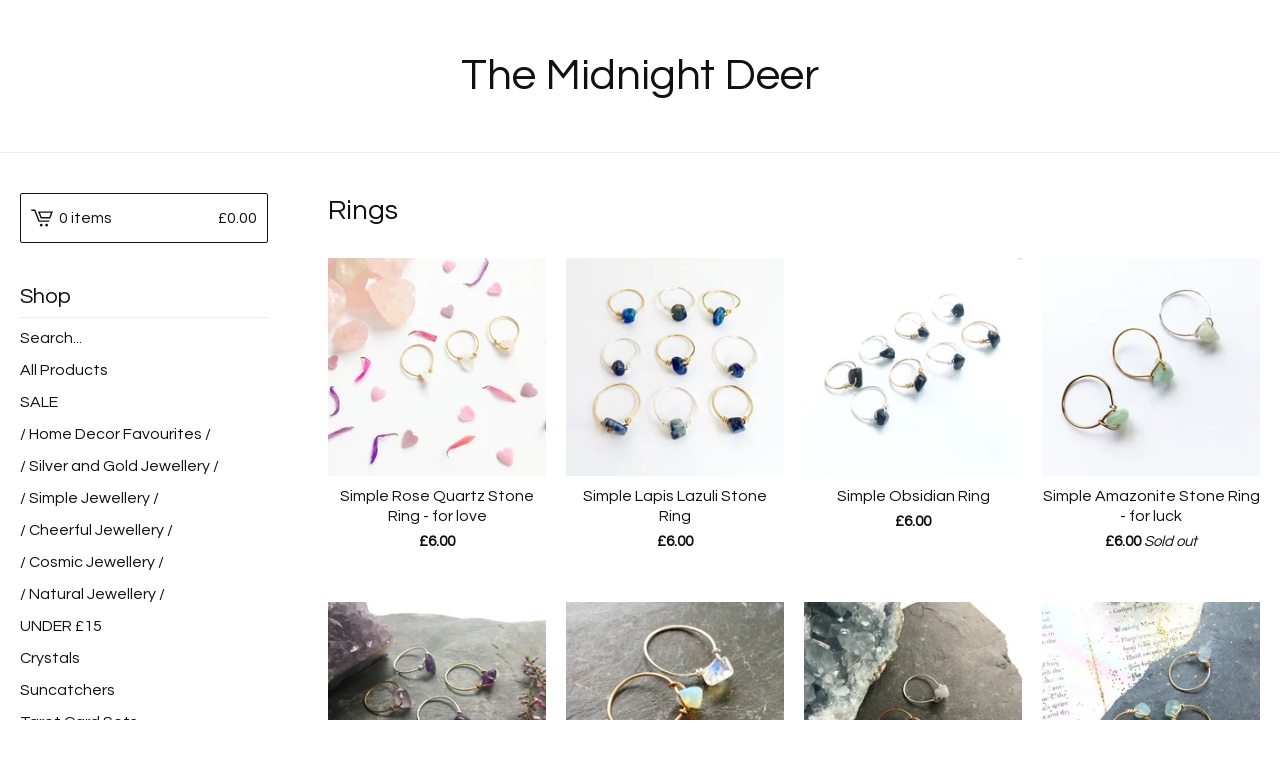

--- FILE ---
content_type: text/html; charset=utf-8
request_url: https://themidnightdeer.bigcartel.com/category/rings
body_size: 7263
content:
<!DOCTYPE html>
<html>
  <head>
    <title>Rings | The Midnight Deer</title>
    <meta charset="utf-8">
    <meta name="viewport" content="width=device-width, initial-scale=1">
    <link href="/theme_stylesheets/227329356/1728779206/theme.css" media="screen" rel="stylesheet" type="text/css">
    <!-- Served from Big Cartel Storefront -->
<!-- Big Cartel generated meta tags -->
<meta name="generator" content="Big Cartel" />
<meta name="author" content="The Midnight Deer" />
<meta name="description" content="Browse all products in the Rings category from The Midnight Deer." />
<meta name="referrer" content="strict-origin-when-cross-origin" />
<meta name="theme_name" content="Lunch Break" />
<meta name="theme_version" content="1.6.7" />
<meta property="og:type" content="website" />
<meta property="og:site_name" content="The Midnight Deer" />
<meta property="og:title" content="Rings" />
<meta property="og:url" content="https://themidnightdeer.bigcartel.com/category/rings" />
<meta property="og:description" content="Browse all products in the Rings category from The Midnight Deer." />
<meta property="og:image" content="https://assets.bigcartel.com/product_images/212207038/IMG_4212.JPG?auto=format&amp;fit=max&amp;h=1200&amp;w=1200" />
<meta property="og:image:secure_url" content="https://assets.bigcartel.com/product_images/212207038/IMG_4212.JPG?auto=format&amp;fit=max&amp;h=1200&amp;w=1200" />
<meta property="og:price:amount" content="6.00" />
<meta property="og:price:currency" content="GBP" />
<meta property="og:availability" content="instock" />
<meta name="twitter:card" content="summary_large_image" />
<meta name="twitter:title" content="Rings" />
<meta name="twitter:description" content="Browse all products in the Rings category from The Midnight Deer." />
<meta name="twitter:image" content="https://assets.bigcartel.com/product_images/212207038/IMG_4212.JPG?auto=format&amp;fit=max&amp;h=1200&amp;w=1200" />
<!-- end of generated meta tags -->

<!-- Big Cartel generated link tags -->
<link rel="preconnect" href="https://fonts.googleapis.com" />
<link rel="preconnect" href="https://fonts.gstatic.com" crossorigin="true" />
<link rel="stylesheet" href="//fonts.googleapis.com/css?family=Questrial&amp;display=swap" type="text/css" title="Google Fonts" />
<link rel="canonical" href="https://themidnightdeer.bigcartel.com/category/rings" />
<link rel="alternate" href="https://themidnightdeer.bigcartel.com/products.xml" type="application/rss+xml" title="Product Feed" />
<link rel="icon" href="/favicon.svg" type="image/svg+xml" />
<link rel="icon" href="/favicon.ico" type="image/x-icon" />
<link rel="apple-touch-icon" href="/apple-touch-icon.png" />
<!-- end of generated link tags -->

<!-- Big Cartel generated structured data -->
<script type="application/ld+json">
{"@context":"https://schema.org","@type":"BreadcrumbList","itemListElement":[{"@type":"ListItem","position":1,"name":"Home","item":"https://themidnightdeer.bigcartel.com/"},{"@type":"ListItem","position":2,"name":"Rings","item":"https://themidnightdeer.bigcartel.com/category/rings"}]}
</script>
<script type="application/ld+json">
{"@context":"https://schema.org","@type":"ItemList","name":"Rings","itemListElement":[{"@type":"ListItem","name":"Simple Rose Quartz Stone Ring - for love","position":1,"url":"https://themidnightdeer.bigcartel.com/product/simple-rose-quartz-ring-for-love"},{"@type":"ListItem","name":"Simple Lapis Lazuli Stone Ring","position":2,"url":"https://themidnightdeer.bigcartel.com/product/simple-lapis-lazuli-stone-ring"},{"@type":"ListItem","name":"Simple Obsidian Ring ","position":3,"url":"https://themidnightdeer.bigcartel.com/product/simple-obsidian-ring"},{"@type":"ListItem","name":"Simple Amazonite Stone Ring - for luck","position":4,"url":"https://themidnightdeer.bigcartel.com/product/simple-amazonite-ring-for-luck"},{"@type":"ListItem","name":"Simple Amethyst Ring","position":5,"url":"https://themidnightdeer.bigcartel.com/product/simple-amethyst-ring"},{"@type":"ListItem","name":"Simple Opalite Ring","position":6,"url":"https://themidnightdeer.bigcartel.com/product/simple-opalite-ring"},{"@type":"ListItem","name":"Simple Blue Lace Agate Stone Ring - for calm ","position":7,"url":"https://themidnightdeer.bigcartel.com/product/simple-blue-lace-agate-stone-ring-for-calm"},{"@type":"ListItem","name":"Simple Fluorite Stone Ring","position":8,"url":"https://themidnightdeer.bigcartel.com/product/simple-fluorite-stone-ring"},{"@type":"ListItem","name":"Simple Aquamarine Stone Ring - for calm and courage ","position":9,"url":"https://themidnightdeer.bigcartel.com/product/simple-aquamarine-stone-ring-for-calm-and-courage"},{"@type":"ListItem","name":"Simple Swarovski Rings","position":10,"url":"https://themidnightdeer.bigcartel.com/product/simple-swarovski-rings"},{"@type":"ListItem","name":"Rainbow Cosmic Ring - Aura Agate Crystal","position":11,"url":"https://themidnightdeer.bigcartel.com/product/cosmic-ring-agate-druzy-silver-plated-sterling-silver"},{"@type":"ListItem","name":"Simple Turquoise Stone Ring - for friendship ","position":12,"url":"https://themidnightdeer.bigcartel.com/product/simple-turquoise-stone-ring-for-friendship"},{"@type":"ListItem","name":"White Cosmic Ring - Aura Agate Crystal","position":13,"url":"https://themidnightdeer.bigcartel.com/product/white-cosmic-ring-aura-agate-crystal"},{"@type":"ListItem","name":"Green Cosmic Ring - Aura Agate Crystal","position":14,"url":"https://themidnightdeer.bigcartel.com/product/green-cosmic-ring-aura-agate-crystal"},{"@type":"ListItem","name":"Blue Cosmic Ring - Aura Agate Crystal","position":15,"url":"https://themidnightdeer.bigcartel.com/product/blue-cosmic-ring-aura-agate-crystal"},{"@type":"ListItem","name":"Mystic Rings - Iridescent Aura Quartz","position":16,"url":"https://themidnightdeer.bigcartel.com/product/mystic-rings-iridescent-aura-quartz"},{"@type":"ListItem","name":"Stone Bar Rings","position":17,"url":"https://themidnightdeer.bigcartel.com/product/stone-bar-rings"}]}
</script>

<!-- end of generated structured data -->

<script>
  window.bigcartel = window.bigcartel || {};
  window.bigcartel = {
    ...window.bigcartel,
    ...{"account":{"id":309569,"host":"themidnightdeer.bigcartel.com","bc_host":"themidnightdeer.bigcartel.com","currency":"GBP","country":{"code":"GB","name":"United Kingdom"}},"theme":{"name":"Lunch Break","version":"1.6.7","colors":{"button_hover_background_color":"#F7B37F","primary_text_color":"#111111","link_text_color":"#111111","background_color":"#FFFFFF","link_hover_color":null,"button_background_color":"#FEE8D2","button_text_color":"#FFFFFF"}},"checkout":{"payments_enabled":true,"stripe_publishable_key":"pk_live_OIniBHGZPWq7rJR9Ljq3IPWJ","paypal_merchant_id":"NBDHC68CF4JRN"},"page":{"type":"products"}}
  }
</script>
<script id="stripe-js" src="https://js.stripe.com/v3/" async></script>
<script async src="https://www.paypal.com/sdk/js?client-id=AbPSFDwkxJ_Pxau-Ek8nKIMWIanP8jhAdSXX5MbFoCq_VkpAHX7DZEbfTARicVRWOVUgeUt44lu7oHF-&merchant-id=NBDHC68CF4JRN&currency=GBP&components=messages,buttons" data-partner-attribution-id="BigCartel_SP_PPCP" data-namespace="PayPalSDK"></script>
<script type="text/javascript">
  var _bcaq = _bcaq || [];
  _bcaq.push(['_setUrl','stats1.bigcartel.com']);_bcaq.push(['_trackVisit','309569']);
  (function() {
    var bca = document.createElement('script'); bca.type = 'text/javascript'; bca.async = true;
    bca.src = '/stats.min.js';
    var s = document.getElementsByTagName('script')[0]; s.parentNode.insertBefore(bca, s);
  })();
</script>
<script src="/assets/currency-formatter-e6d2ec3fd19a4c813ec8b993b852eccecac4da727de1c7e1ecbf0a335278e93a.js"></script>
  
<style></style>
</head>
  <body id="products-page" class="products theme">
    <a class="skip-link" href="#main">Skip to main content</a>
    <div class="mobile_nav">
      <button class="open_menu" role="button" href="#" data-open="Open Menu" data-close="Close Menu" title="Open Menu" aria-label="Open Menu">
        <span></span>
        <span></span>
        <span></span>
        <span></span>
      </button>
      <a href="/cart" class="mobile_cart"><svg role="img" aria-labelledby="cart-mobile-title" class="cart_icon" xmlns="http://www.w3.org/2000/svg" height="20" width="20" viewBox="0 0 22 17" enable-background="new 0 0 22 17"><title id="cart-mobile-title">View Cart</title><path d="M4.3 0h-4.3l.5 1.4h2.8l4.2 10.9h10.5l.5-1.4h-10zM6.9 1.9l2.8 7.1h9.5l2.8-7.1h-15.1zm11.4 5.7h-7.6l-1.7-4.3h10.9l-1.6 4.3z"/><circle cx="10.2" cy="15.6" r="1.4"/><circle cx="15.6" cy="15.6" r="1.4"/></svg><span class="cart_numbers">0 items / <span data-currency-amount="0" data-currency-code="GBP"><span class="currency_sign">&pound;</span>0.00</span></span></a>
  	</div>
    <header class="text">
  		<div class="inner-wrapper">
        <a href="/" title="The Midnight Deer" class="store_header text">
      		
      			The Midnight Deer
      		
    		</a>
  		</div>
    </header>
    <div class="wrap">
      <main class="content" id="main">
        
          

<h1>Rings</h1>

  
    <div class="product-list-container">
      <div class="product-list">
        
          
          
          
          
          
          
          <div class="product-list-thumb product">
            <a class="product-list-link" href="/product/simple-rose-quartz-ring-for-love" title="View Simple Rose Quartz Stone Ring - for love">
              <div class="product-list-image-container product-list-image-container-cover">
                <img
                  alt=""
                  class="blur-up product-list-image lazyload grid-cover"
                  src="https://assets.bigcartel.com/product_images/212207038/IMG_4212.JPG?auto=format&fit=max&w=20"
                  data-aspectratio="1.0"
                  data-srcset="
                    https://assets.bigcartel.com/product_images/212207038/IMG_4212.JPG?auto=format&fit=max&w=240 240w,
                    https://assets.bigcartel.com/product_images/212207038/IMG_4212.JPG?auto=format&fit=max&w=320 320w,
                    https://assets.bigcartel.com/product_images/212207038/IMG_4212.JPG?auto=format&fit=max&w=400 400w,
                    https://assets.bigcartel.com/product_images/212207038/IMG_4212.JPG?auto=format&fit=max&w=540 540w,
                    https://assets.bigcartel.com/product_images/212207038/IMG_4212.JPG?auto=format&fit=max&w=600 600w,
                    https://assets.bigcartel.com/product_images/212207038/IMG_4212.JPG?auto=format&fit=max&w=800 800w,
                    https://assets.bigcartel.com/product_images/212207038/IMG_4212.JPG?auto=format&fit=max&w=1000 1000w
                  "
                  data-sizes="auto"
                >
              </div>
              <div class="product-list-thumb-info">
                <div class="product-list-thumb-name">Simple Rose Quartz Stone Ring - for love</div>
                <div class="product-list-thumb-price">
                  <span data-currency-amount="6.0" data-currency-code="GBP"><span class="currency_sign">&pound;</span>6.00</span>
                  
                </div>
              </div>
            </a>
          </div>
        
          
          
          
          
          
          
          <div class="product-list-thumb product">
            <a class="product-list-link" href="/product/simple-lapis-lazuli-stone-ring" title="View Simple Lapis Lazuli Stone Ring">
              <div class="product-list-image-container product-list-image-container-cover">
                <img
                  alt=""
                  class="blur-up product-list-image lazyload grid-cover"
                  src="https://assets.bigcartel.com/product_images/245156507/EA54DD4F-6B61-4741-9A62-7249E7451EFA.jpeg?auto=format&fit=max&w=20"
                  data-aspectratio="1.0"
                  data-srcset="
                    https://assets.bigcartel.com/product_images/245156507/EA54DD4F-6B61-4741-9A62-7249E7451EFA.jpeg?auto=format&fit=max&w=240 240w,
                    https://assets.bigcartel.com/product_images/245156507/EA54DD4F-6B61-4741-9A62-7249E7451EFA.jpeg?auto=format&fit=max&w=320 320w,
                    https://assets.bigcartel.com/product_images/245156507/EA54DD4F-6B61-4741-9A62-7249E7451EFA.jpeg?auto=format&fit=max&w=400 400w,
                    https://assets.bigcartel.com/product_images/245156507/EA54DD4F-6B61-4741-9A62-7249E7451EFA.jpeg?auto=format&fit=max&w=540 540w,
                    https://assets.bigcartel.com/product_images/245156507/EA54DD4F-6B61-4741-9A62-7249E7451EFA.jpeg?auto=format&fit=max&w=600 600w,
                    https://assets.bigcartel.com/product_images/245156507/EA54DD4F-6B61-4741-9A62-7249E7451EFA.jpeg?auto=format&fit=max&w=800 800w,
                    https://assets.bigcartel.com/product_images/245156507/EA54DD4F-6B61-4741-9A62-7249E7451EFA.jpeg?auto=format&fit=max&w=1000 1000w
                  "
                  data-sizes="auto"
                >
              </div>
              <div class="product-list-thumb-info">
                <div class="product-list-thumb-name">Simple Lapis Lazuli Stone Ring</div>
                <div class="product-list-thumb-price">
                  <span data-currency-amount="6.0" data-currency-code="GBP"><span class="currency_sign">&pound;</span>6.00</span>
                  
                </div>
              </div>
            </a>
          </div>
        
          
          
          
          
          
          
          <div class="product-list-thumb product">
            <a class="product-list-link" href="/product/simple-obsidian-ring" title="View Simple Obsidian Ring ">
              <div class="product-list-image-container product-list-image-container-cover">
                <img
                  alt=""
                  class="blur-up product-list-image lazyload grid-cover"
                  src="https://assets.bigcartel.com/product_images/244973867/D5E7BD3B-9555-4BF9-ABA5-6E89F0D0A9C2.jpeg?auto=format&fit=max&w=20"
                  data-aspectratio="1.0"
                  data-srcset="
                    https://assets.bigcartel.com/product_images/244973867/D5E7BD3B-9555-4BF9-ABA5-6E89F0D0A9C2.jpeg?auto=format&fit=max&w=240 240w,
                    https://assets.bigcartel.com/product_images/244973867/D5E7BD3B-9555-4BF9-ABA5-6E89F0D0A9C2.jpeg?auto=format&fit=max&w=320 320w,
                    https://assets.bigcartel.com/product_images/244973867/D5E7BD3B-9555-4BF9-ABA5-6E89F0D0A9C2.jpeg?auto=format&fit=max&w=400 400w,
                    https://assets.bigcartel.com/product_images/244973867/D5E7BD3B-9555-4BF9-ABA5-6E89F0D0A9C2.jpeg?auto=format&fit=max&w=540 540w,
                    https://assets.bigcartel.com/product_images/244973867/D5E7BD3B-9555-4BF9-ABA5-6E89F0D0A9C2.jpeg?auto=format&fit=max&w=600 600w,
                    https://assets.bigcartel.com/product_images/244973867/D5E7BD3B-9555-4BF9-ABA5-6E89F0D0A9C2.jpeg?auto=format&fit=max&w=800 800w,
                    https://assets.bigcartel.com/product_images/244973867/D5E7BD3B-9555-4BF9-ABA5-6E89F0D0A9C2.jpeg?auto=format&fit=max&w=1000 1000w
                  "
                  data-sizes="auto"
                >
              </div>
              <div class="product-list-thumb-info">
                <div class="product-list-thumb-name">Simple Obsidian Ring </div>
                <div class="product-list-thumb-price">
                  <span data-currency-amount="6.0" data-currency-code="GBP"><span class="currency_sign">&pound;</span>6.00</span>
                  
                </div>
              </div>
            </a>
          </div>
        
          
          
          
          
          
          
          <div class="product-list-thumb product sold">
            <a class="product-list-link" href="/product/simple-amazonite-ring-for-luck" title="View Simple Amazonite Stone Ring - for luck">
              <div class="product-list-image-container product-list-image-container-cover">
                <img
                  alt=""
                  class="blur-up product-list-image lazyload grid-cover"
                  src="https://assets.bigcartel.com/product_images/189327320/IMG_2380.JPG?auto=format&fit=max&w=20"
                  data-aspectratio="1.0"
                  data-srcset="
                    https://assets.bigcartel.com/product_images/189327320/IMG_2380.JPG?auto=format&fit=max&w=240 240w,
                    https://assets.bigcartel.com/product_images/189327320/IMG_2380.JPG?auto=format&fit=max&w=320 320w,
                    https://assets.bigcartel.com/product_images/189327320/IMG_2380.JPG?auto=format&fit=max&w=400 400w,
                    https://assets.bigcartel.com/product_images/189327320/IMG_2380.JPG?auto=format&fit=max&w=540 540w,
                    https://assets.bigcartel.com/product_images/189327320/IMG_2380.JPG?auto=format&fit=max&w=600 600w,
                    https://assets.bigcartel.com/product_images/189327320/IMG_2380.JPG?auto=format&fit=max&w=800 800w,
                    https://assets.bigcartel.com/product_images/189327320/IMG_2380.JPG?auto=format&fit=max&w=1000 1000w
                  "
                  data-sizes="auto"
                >
              </div>
              <div class="product-list-thumb-info">
                <div class="product-list-thumb-name">Simple Amazonite Stone Ring - for luck</div>
                <div class="product-list-thumb-price">
                  <span data-currency-amount="6.0" data-currency-code="GBP"><span class="currency_sign">&pound;</span>6.00</span>
                  
                    <div class="product-list-thumb-status">Sold out</div>
                  
                </div>
              </div>
            </a>
          </div>
        
          
          
          
          
          
          
          <div class="product-list-thumb product">
            <a class="product-list-link" href="/product/simple-amethyst-ring" title="View Simple Amethyst Ring">
              <div class="product-list-image-container product-list-image-container-cover">
                <img
                  alt=""
                  class="blur-up product-list-image lazyload grid-cover"
                  src="https://assets.bigcartel.com/product_images/206748404/IMG_0385.JPG?auto=format&fit=max&w=20"
                  data-aspectratio="1.0"
                  data-srcset="
                    https://assets.bigcartel.com/product_images/206748404/IMG_0385.JPG?auto=format&fit=max&w=240 240w,
                    https://assets.bigcartel.com/product_images/206748404/IMG_0385.JPG?auto=format&fit=max&w=320 320w,
                    https://assets.bigcartel.com/product_images/206748404/IMG_0385.JPG?auto=format&fit=max&w=400 400w,
                    https://assets.bigcartel.com/product_images/206748404/IMG_0385.JPG?auto=format&fit=max&w=540 540w,
                    https://assets.bigcartel.com/product_images/206748404/IMG_0385.JPG?auto=format&fit=max&w=600 600w,
                    https://assets.bigcartel.com/product_images/206748404/IMG_0385.JPG?auto=format&fit=max&w=800 800w,
                    https://assets.bigcartel.com/product_images/206748404/IMG_0385.JPG?auto=format&fit=max&w=1000 1000w
                  "
                  data-sizes="auto"
                >
              </div>
              <div class="product-list-thumb-info">
                <div class="product-list-thumb-name">Simple Amethyst Ring</div>
                <div class="product-list-thumb-price">
                  <span data-currency-amount="6.0" data-currency-code="GBP"><span class="currency_sign">&pound;</span>6.00</span>
                  
                </div>
              </div>
            </a>
          </div>
        
          
          
          
          
          
          
          <div class="product-list-thumb product">
            <a class="product-list-link" href="/product/simple-opalite-ring" title="View Simple Opalite Ring">
              <div class="product-list-image-container product-list-image-container-cover">
                <img
                  alt=""
                  class="blur-up product-list-image lazyload grid-cover"
                  src="https://assets.bigcartel.com/product_images/182133839/image.jpg?auto=format&fit=max&w=20"
                  data-aspectratio="1.0"
                  data-srcset="
                    https://assets.bigcartel.com/product_images/182133839/image.jpg?auto=format&fit=max&w=240 240w,
                    https://assets.bigcartel.com/product_images/182133839/image.jpg?auto=format&fit=max&w=320 320w,
                    https://assets.bigcartel.com/product_images/182133839/image.jpg?auto=format&fit=max&w=400 400w,
                    https://assets.bigcartel.com/product_images/182133839/image.jpg?auto=format&fit=max&w=540 540w,
                    https://assets.bigcartel.com/product_images/182133839/image.jpg?auto=format&fit=max&w=600 600w,
                    https://assets.bigcartel.com/product_images/182133839/image.jpg?auto=format&fit=max&w=800 800w,
                    https://assets.bigcartel.com/product_images/182133839/image.jpg?auto=format&fit=max&w=1000 1000w
                  "
                  data-sizes="auto"
                >
              </div>
              <div class="product-list-thumb-info">
                <div class="product-list-thumb-name">Simple Opalite Ring</div>
                <div class="product-list-thumb-price">
                  <span data-currency-amount="6.0" data-currency-code="GBP"><span class="currency_sign">&pound;</span>6.00</span>
                  
                </div>
              </div>
            </a>
          </div>
        
          
          
          
          
          
          
          <div class="product-list-thumb product">
            <a class="product-list-link" href="/product/simple-blue-lace-agate-stone-ring-for-calm" title="View Simple Blue Lace Agate Stone Ring - for calm ">
              <div class="product-list-image-container product-list-image-container-cover">
                <img
                  alt=""
                  class="blur-up product-list-image lazyload grid-cover"
                  src="https://assets.bigcartel.com/product_images/194654993/IMG_6742.JPG?auto=format&fit=max&w=20"
                  data-aspectratio="1.0"
                  data-srcset="
                    https://assets.bigcartel.com/product_images/194654993/IMG_6742.JPG?auto=format&fit=max&w=240 240w,
                    https://assets.bigcartel.com/product_images/194654993/IMG_6742.JPG?auto=format&fit=max&w=320 320w,
                    https://assets.bigcartel.com/product_images/194654993/IMG_6742.JPG?auto=format&fit=max&w=400 400w,
                    https://assets.bigcartel.com/product_images/194654993/IMG_6742.JPG?auto=format&fit=max&w=540 540w,
                    https://assets.bigcartel.com/product_images/194654993/IMG_6742.JPG?auto=format&fit=max&w=600 600w,
                    https://assets.bigcartel.com/product_images/194654993/IMG_6742.JPG?auto=format&fit=max&w=800 800w,
                    https://assets.bigcartel.com/product_images/194654993/IMG_6742.JPG?auto=format&fit=max&w=1000 1000w
                  "
                  data-sizes="auto"
                >
              </div>
              <div class="product-list-thumb-info">
                <div class="product-list-thumb-name">Simple Blue Lace Agate Stone Ring - for calm </div>
                <div class="product-list-thumb-price">
                  <span data-currency-amount="6.0" data-currency-code="GBP"><span class="currency_sign">&pound;</span>6.00</span>
                  
                </div>
              </div>
            </a>
          </div>
        
          
          
          
          
          
          
          <div class="product-list-thumb product">
            <a class="product-list-link" href="/product/simple-fluorite-stone-ring" title="View Simple Fluorite Stone Ring">
              <div class="product-list-image-container product-list-image-container-cover">
                <img
                  alt=""
                  class="blur-up product-list-image lazyload grid-cover"
                  src="https://assets.bigcartel.com/product_images/225137197/ACS_0622.jpg?auto=format&fit=max&w=20"
                  data-aspectratio="1.0"
                  data-srcset="
                    https://assets.bigcartel.com/product_images/225137197/ACS_0622.jpg?auto=format&fit=max&w=240 240w,
                    https://assets.bigcartel.com/product_images/225137197/ACS_0622.jpg?auto=format&fit=max&w=320 320w,
                    https://assets.bigcartel.com/product_images/225137197/ACS_0622.jpg?auto=format&fit=max&w=400 400w,
                    https://assets.bigcartel.com/product_images/225137197/ACS_0622.jpg?auto=format&fit=max&w=540 540w,
                    https://assets.bigcartel.com/product_images/225137197/ACS_0622.jpg?auto=format&fit=max&w=600 600w,
                    https://assets.bigcartel.com/product_images/225137197/ACS_0622.jpg?auto=format&fit=max&w=800 800w,
                    https://assets.bigcartel.com/product_images/225137197/ACS_0622.jpg?auto=format&fit=max&w=1000 1000w
                  "
                  data-sizes="auto"
                >
              </div>
              <div class="product-list-thumb-info">
                <div class="product-list-thumb-name">Simple Fluorite Stone Ring</div>
                <div class="product-list-thumb-price">
                  <span data-currency-amount="6.0" data-currency-code="GBP"><span class="currency_sign">&pound;</span>6.00</span>
                  
                </div>
              </div>
            </a>
          </div>
        
          
          
          
          
          
          
          <div class="product-list-thumb product sold">
            <a class="product-list-link" href="/product/simple-aquamarine-stone-ring-for-calm-and-courage" title="View Simple Aquamarine Stone Ring - for calm and courage ">
              <div class="product-list-image-container product-list-image-container-cover">
                <img
                  alt=""
                  class="blur-up product-list-image lazyload grid-cover"
                  src="https://assets.bigcartel.com/product_images/194655053/IMG_6744.JPG?auto=format&fit=max&w=20"
                  data-aspectratio="1.0"
                  data-srcset="
                    https://assets.bigcartel.com/product_images/194655053/IMG_6744.JPG?auto=format&fit=max&w=240 240w,
                    https://assets.bigcartel.com/product_images/194655053/IMG_6744.JPG?auto=format&fit=max&w=320 320w,
                    https://assets.bigcartel.com/product_images/194655053/IMG_6744.JPG?auto=format&fit=max&w=400 400w,
                    https://assets.bigcartel.com/product_images/194655053/IMG_6744.JPG?auto=format&fit=max&w=540 540w,
                    https://assets.bigcartel.com/product_images/194655053/IMG_6744.JPG?auto=format&fit=max&w=600 600w,
                    https://assets.bigcartel.com/product_images/194655053/IMG_6744.JPG?auto=format&fit=max&w=800 800w,
                    https://assets.bigcartel.com/product_images/194655053/IMG_6744.JPG?auto=format&fit=max&w=1000 1000w
                  "
                  data-sizes="auto"
                >
              </div>
              <div class="product-list-thumb-info">
                <div class="product-list-thumb-name">Simple Aquamarine Stone Ring - for calm and courage </div>
                <div class="product-list-thumb-price">
                  <span data-currency-amount="6.0" data-currency-code="GBP"><span class="currency_sign">&pound;</span>6.00</span>
                  
                    <div class="product-list-thumb-status">Sold out</div>
                  
                </div>
              </div>
            </a>
          </div>
        
          
          
          
          
          
          
          <div class="product-list-thumb product sold">
            <a class="product-list-link" href="/product/simple-swarovski-rings" title="View Simple Swarovski Rings">
              <div class="product-list-image-container product-list-image-container-cover">
                <img
                  alt=""
                  class="blur-up product-list-image lazyload grid-cover"
                  src="https://assets.bigcartel.com/product_images/197342021/IMG_9814.JPG?auto=format&fit=max&w=20"
                  data-aspectratio="1.0"
                  data-srcset="
                    https://assets.bigcartel.com/product_images/197342021/IMG_9814.JPG?auto=format&fit=max&w=240 240w,
                    https://assets.bigcartel.com/product_images/197342021/IMG_9814.JPG?auto=format&fit=max&w=320 320w,
                    https://assets.bigcartel.com/product_images/197342021/IMG_9814.JPG?auto=format&fit=max&w=400 400w,
                    https://assets.bigcartel.com/product_images/197342021/IMG_9814.JPG?auto=format&fit=max&w=540 540w,
                    https://assets.bigcartel.com/product_images/197342021/IMG_9814.JPG?auto=format&fit=max&w=600 600w,
                    https://assets.bigcartel.com/product_images/197342021/IMG_9814.JPG?auto=format&fit=max&w=800 800w,
                    https://assets.bigcartel.com/product_images/197342021/IMG_9814.JPG?auto=format&fit=max&w=1000 1000w
                  "
                  data-sizes="auto"
                >
              </div>
              <div class="product-list-thumb-info">
                <div class="product-list-thumb-name">Simple Swarovski Rings</div>
                <div class="product-list-thumb-price">
                  <span data-currency-amount="7.0" data-currency-code="GBP"><span class="currency_sign">&pound;</span>7.00</span>
                  
                    <div class="product-list-thumb-status">Sold out</div>
                  
                </div>
              </div>
            </a>
          </div>
        
          
          
          
          
          
          
          <div class="product-list-thumb product sold">
            <a class="product-list-link" href="/product/cosmic-ring-agate-druzy-silver-plated-sterling-silver" title="View Rainbow Cosmic Ring - Aura Agate Crystal">
              <div class="product-list-image-container product-list-image-container-cover">
                <img
                  alt=""
                  class="blur-up product-list-image lazyload grid-cover"
                  src="https://assets.bigcartel.com/product_images/211038922/IMG_3233.JPG?auto=format&fit=max&w=20"
                  data-aspectratio="1.0"
                  data-srcset="
                    https://assets.bigcartel.com/product_images/211038922/IMG_3233.JPG?auto=format&fit=max&w=240 240w,
                    https://assets.bigcartel.com/product_images/211038922/IMG_3233.JPG?auto=format&fit=max&w=320 320w,
                    https://assets.bigcartel.com/product_images/211038922/IMG_3233.JPG?auto=format&fit=max&w=400 400w,
                    https://assets.bigcartel.com/product_images/211038922/IMG_3233.JPG?auto=format&fit=max&w=540 540w,
                    https://assets.bigcartel.com/product_images/211038922/IMG_3233.JPG?auto=format&fit=max&w=600 600w,
                    https://assets.bigcartel.com/product_images/211038922/IMG_3233.JPG?auto=format&fit=max&w=800 800w,
                    https://assets.bigcartel.com/product_images/211038922/IMG_3233.JPG?auto=format&fit=max&w=1000 1000w
                  "
                  data-sizes="auto"
                >
              </div>
              <div class="product-list-thumb-info">
                <div class="product-list-thumb-name">Rainbow Cosmic Ring - Aura Agate Crystal</div>
                <div class="product-list-thumb-price">
                  <span data-currency-amount="15.0" data-currency-code="GBP"><span class="currency_sign">&pound;</span>15.00</span>
                  
                    <div class="product-list-thumb-status">Sold out</div>
                  
                </div>
              </div>
            </a>
          </div>
        
          
          
          
          
          
          
          <div class="product-list-thumb product sold">
            <a class="product-list-link" href="/product/simple-turquoise-stone-ring-for-friendship" title="View Simple Turquoise Stone Ring - for friendship ">
              <div class="product-list-image-container product-list-image-container-cover">
                <img
                  alt=""
                  class="blur-up product-list-image lazyload grid-cover"
                  src="https://assets.bigcartel.com/product_images/194654357/IMG_6738.JPG?auto=format&fit=max&w=20"
                  data-aspectratio="1.0"
                  data-srcset="
                    https://assets.bigcartel.com/product_images/194654357/IMG_6738.JPG?auto=format&fit=max&w=240 240w,
                    https://assets.bigcartel.com/product_images/194654357/IMG_6738.JPG?auto=format&fit=max&w=320 320w,
                    https://assets.bigcartel.com/product_images/194654357/IMG_6738.JPG?auto=format&fit=max&w=400 400w,
                    https://assets.bigcartel.com/product_images/194654357/IMG_6738.JPG?auto=format&fit=max&w=540 540w,
                    https://assets.bigcartel.com/product_images/194654357/IMG_6738.JPG?auto=format&fit=max&w=600 600w,
                    https://assets.bigcartel.com/product_images/194654357/IMG_6738.JPG?auto=format&fit=max&w=800 800w,
                    https://assets.bigcartel.com/product_images/194654357/IMG_6738.JPG?auto=format&fit=max&w=1000 1000w
                  "
                  data-sizes="auto"
                >
              </div>
              <div class="product-list-thumb-info">
                <div class="product-list-thumb-name">Simple Turquoise Stone Ring - for friendship </div>
                <div class="product-list-thumb-price">
                  <span data-currency-amount="6.0" data-currency-code="GBP"><span class="currency_sign">&pound;</span>6.00</span>
                  
                    <div class="product-list-thumb-status">Sold out</div>
                  
                </div>
              </div>
            </a>
          </div>
        
          
          
          
          
          
          
          <div class="product-list-thumb product sold">
            <a class="product-list-link" href="/product/white-cosmic-ring-aura-agate-crystal" title="View White Cosmic Ring - Aura Agate Crystal">
              <div class="product-list-image-container product-list-image-container-cover">
                <img
                  alt=""
                  class="blur-up product-list-image lazyload grid-cover"
                  src="https://assets.bigcartel.com/product_images/240183662/wht+cosmic+r.jpg?auto=format&fit=max&w=20"
                  data-aspectratio="1.0"
                  data-srcset="
                    https://assets.bigcartel.com/product_images/240183662/wht+cosmic+r.jpg?auto=format&fit=max&w=240 240w,
                    https://assets.bigcartel.com/product_images/240183662/wht+cosmic+r.jpg?auto=format&fit=max&w=320 320w,
                    https://assets.bigcartel.com/product_images/240183662/wht+cosmic+r.jpg?auto=format&fit=max&w=400 400w,
                    https://assets.bigcartel.com/product_images/240183662/wht+cosmic+r.jpg?auto=format&fit=max&w=540 540w,
                    https://assets.bigcartel.com/product_images/240183662/wht+cosmic+r.jpg?auto=format&fit=max&w=600 600w,
                    https://assets.bigcartel.com/product_images/240183662/wht+cosmic+r.jpg?auto=format&fit=max&w=800 800w,
                    https://assets.bigcartel.com/product_images/240183662/wht+cosmic+r.jpg?auto=format&fit=max&w=1000 1000w
                  "
                  data-sizes="auto"
                >
              </div>
              <div class="product-list-thumb-info">
                <div class="product-list-thumb-name">White Cosmic Ring - Aura Agate Crystal</div>
                <div class="product-list-thumb-price">
                  <span data-currency-amount="15.0" data-currency-code="GBP"><span class="currency_sign">&pound;</span>15.00</span>
                  
                    <div class="product-list-thumb-status">Sold out</div>
                  
                </div>
              </div>
            </a>
          </div>
        
          
          
          
          
          
          
          <div class="product-list-thumb product sold">
            <a class="product-list-link" href="/product/green-cosmic-ring-aura-agate-crystal" title="View Green Cosmic Ring - Aura Agate Crystal">
              <div class="product-list-image-container product-list-image-container-cover">
                <img
                  alt=""
                  class="blur-up product-list-image lazyload grid-cover"
                  src="https://assets.bigcartel.com/product_images/212548858/IMG_3230.JPG?auto=format&fit=max&w=20"
                  data-aspectratio="1.0"
                  data-srcset="
                    https://assets.bigcartel.com/product_images/212548858/IMG_3230.JPG?auto=format&fit=max&w=240 240w,
                    https://assets.bigcartel.com/product_images/212548858/IMG_3230.JPG?auto=format&fit=max&w=320 320w,
                    https://assets.bigcartel.com/product_images/212548858/IMG_3230.JPG?auto=format&fit=max&w=400 400w,
                    https://assets.bigcartel.com/product_images/212548858/IMG_3230.JPG?auto=format&fit=max&w=540 540w,
                    https://assets.bigcartel.com/product_images/212548858/IMG_3230.JPG?auto=format&fit=max&w=600 600w,
                    https://assets.bigcartel.com/product_images/212548858/IMG_3230.JPG?auto=format&fit=max&w=800 800w,
                    https://assets.bigcartel.com/product_images/212548858/IMG_3230.JPG?auto=format&fit=max&w=1000 1000w
                  "
                  data-sizes="auto"
                >
              </div>
              <div class="product-list-thumb-info">
                <div class="product-list-thumb-name">Green Cosmic Ring - Aura Agate Crystal</div>
                <div class="product-list-thumb-price">
                  <span data-currency-amount="15.0" data-currency-code="GBP"><span class="currency_sign">&pound;</span>15.00</span>
                  
                    <div class="product-list-thumb-status">Sold out</div>
                  
                </div>
              </div>
            </a>
          </div>
        
          
          
          
          
          
          
          <div class="product-list-thumb product sold">
            <a class="product-list-link" href="/product/blue-cosmic-ring-aura-agate-crystal" title="View Blue Cosmic Ring - Aura Agate Crystal">
              <div class="product-list-image-container product-list-image-container-cover">
                <img
                  alt=""
                  class="blur-up product-list-image lazyload grid-cover"
                  src="https://assets.bigcartel.com/product_images/211039189/IMG_3229.JPG?auto=format&fit=max&w=20"
                  data-aspectratio="1.0"
                  data-srcset="
                    https://assets.bigcartel.com/product_images/211039189/IMG_3229.JPG?auto=format&fit=max&w=240 240w,
                    https://assets.bigcartel.com/product_images/211039189/IMG_3229.JPG?auto=format&fit=max&w=320 320w,
                    https://assets.bigcartel.com/product_images/211039189/IMG_3229.JPG?auto=format&fit=max&w=400 400w,
                    https://assets.bigcartel.com/product_images/211039189/IMG_3229.JPG?auto=format&fit=max&w=540 540w,
                    https://assets.bigcartel.com/product_images/211039189/IMG_3229.JPG?auto=format&fit=max&w=600 600w,
                    https://assets.bigcartel.com/product_images/211039189/IMG_3229.JPG?auto=format&fit=max&w=800 800w,
                    https://assets.bigcartel.com/product_images/211039189/IMG_3229.JPG?auto=format&fit=max&w=1000 1000w
                  "
                  data-sizes="auto"
                >
              </div>
              <div class="product-list-thumb-info">
                <div class="product-list-thumb-name">Blue Cosmic Ring - Aura Agate Crystal</div>
                <div class="product-list-thumb-price">
                  <span data-currency-amount="15.0" data-currency-code="GBP"><span class="currency_sign">&pound;</span>15.00</span>
                  
                    <div class="product-list-thumb-status">Sold out</div>
                  
                </div>
              </div>
            </a>
          </div>
        
          
          
          
          
          
          
          <div class="product-list-thumb product sold">
            <a class="product-list-link" href="/product/mystic-rings-iridescent-aura-quartz" title="View Mystic Rings - Iridescent Aura Quartz">
              <div class="product-list-image-container product-list-image-container-cover">
                <img
                  alt=""
                  class="blur-up product-list-image lazyload grid-cover"
                  src="https://assets.bigcartel.com/product_images/245051417/2437A1D9-A027-46C2-8B3F-EEC7608E8EC0.jpeg?auto=format&fit=max&w=20"
                  data-aspectratio="1.0"
                  data-srcset="
                    https://assets.bigcartel.com/product_images/245051417/2437A1D9-A027-46C2-8B3F-EEC7608E8EC0.jpeg?auto=format&fit=max&w=240 240w,
                    https://assets.bigcartel.com/product_images/245051417/2437A1D9-A027-46C2-8B3F-EEC7608E8EC0.jpeg?auto=format&fit=max&w=320 320w,
                    https://assets.bigcartel.com/product_images/245051417/2437A1D9-A027-46C2-8B3F-EEC7608E8EC0.jpeg?auto=format&fit=max&w=400 400w,
                    https://assets.bigcartel.com/product_images/245051417/2437A1D9-A027-46C2-8B3F-EEC7608E8EC0.jpeg?auto=format&fit=max&w=540 540w,
                    https://assets.bigcartel.com/product_images/245051417/2437A1D9-A027-46C2-8B3F-EEC7608E8EC0.jpeg?auto=format&fit=max&w=600 600w,
                    https://assets.bigcartel.com/product_images/245051417/2437A1D9-A027-46C2-8B3F-EEC7608E8EC0.jpeg?auto=format&fit=max&w=800 800w,
                    https://assets.bigcartel.com/product_images/245051417/2437A1D9-A027-46C2-8B3F-EEC7608E8EC0.jpeg?auto=format&fit=max&w=1000 1000w
                  "
                  data-sizes="auto"
                >
              </div>
              <div class="product-list-thumb-info">
                <div class="product-list-thumb-name">Mystic Rings - Iridescent Aura Quartz</div>
                <div class="product-list-thumb-price">
                  <span data-currency-amount="17.0" data-currency-code="GBP"><span class="currency_sign">&pound;</span>17.00</span>
                  
                    <div class="product-list-thumb-status">Sold out</div>
                  
                </div>
              </div>
            </a>
          </div>
        
          
          
          
          
          
          
          <div class="product-list-thumb product sold">
            <a class="product-list-link" href="/product/stone-bar-rings" title="View Stone Bar Rings">
              <div class="product-list-image-container product-list-image-container-cover">
                <img
                  alt=""
                  class="blur-up product-list-image lazyload grid-cover"
                  src="https://assets.bigcartel.com/product_images/195987296/IMG_8189.JPG?auto=format&fit=max&w=20"
                  data-aspectratio="1.0"
                  data-srcset="
                    https://assets.bigcartel.com/product_images/195987296/IMG_8189.JPG?auto=format&fit=max&w=240 240w,
                    https://assets.bigcartel.com/product_images/195987296/IMG_8189.JPG?auto=format&fit=max&w=320 320w,
                    https://assets.bigcartel.com/product_images/195987296/IMG_8189.JPG?auto=format&fit=max&w=400 400w,
                    https://assets.bigcartel.com/product_images/195987296/IMG_8189.JPG?auto=format&fit=max&w=540 540w,
                    https://assets.bigcartel.com/product_images/195987296/IMG_8189.JPG?auto=format&fit=max&w=600 600w,
                    https://assets.bigcartel.com/product_images/195987296/IMG_8189.JPG?auto=format&fit=max&w=800 800w,
                    https://assets.bigcartel.com/product_images/195987296/IMG_8189.JPG?auto=format&fit=max&w=1000 1000w
                  "
                  data-sizes="auto"
                >
              </div>
              <div class="product-list-thumb-info">
                <div class="product-list-thumb-name">Stone Bar Rings</div>
                <div class="product-list-thumb-price">
                  <span data-currency-amount="8.0" data-currency-code="GBP"><span class="currency_sign">&pound;</span>8.00</span>
                  
                    <div class="product-list-thumb-status">Sold out</div>
                  
                </div>
              </div>
            </a>
          </div>
        
      </div>
    </div>
    

  

        
      </main>
      <aside>
        <a href="/cart" class="side_cart" title="View Cart"><svg role="img" aria-labelledby="cart-title" class="cart_icon" xmlns="http://www.w3.org/2000/svg" height="20" width="20" viewBox="0 0 22 17" enable-background="new 0 0 22 17"><title id="cart-title">View Cart</title><path d="M4.3 0h-4.3l.5 1.4h2.8l4.2 10.9h10.5l.5-1.4h-10zM6.9 1.9l2.8 7.1h9.5l2.8-7.1h-15.1zm11.4 5.7h-7.6l-1.7-4.3h10.9l-1.6 4.3z"/><circle cx="10.2" cy="15.6" r="1.4"/><circle cx="15.6" cy="15.6" r="1.4"/></svg><span class="cart_title">0 items</span>
          <span class="cart_numbers"><span data-currency-amount="0" data-currency-code="GBP"><span class="currency_sign">&pound;</span>0.00</span></span>
        </a>
        <nav role="navigation" aria-label="Main">
          <div class="side_categories">
            <div class="nav_title">Shop</div>
            <ul>
              
                <li>
                  <form class="search-form" name="search" action="/products" method="get" accept-charset="utf8">
                    <input type="hidden" name="utf8" value='✓'>
                    <label class="sr-only" for="search">Search products</label>
                    <input class="search-input" id="search" name="search" placeholder="Search..." type="text" autocomplete="off" />
                    <button type="submit" class="search-button" aria-label="Submit search form"><svg aria-hidden="true" class="search-icon" xmlns="http://www.w3.org/2000/svg" width="16" height="16" viewBox="0 0 16 16"><path d="M15.707 14.293l-3.112-3.092-.006-.004c.882-1.197 1.411-2.597 1.411-4.197 0-3.859-3.141-7-7-7s-7 3.1-7 7 3.141 7 7 7c1.575 0 3.025-.529 4.196-1.41v.006l3.093 3.111c.199.193.411.293.711.293s.512-.098.707-.293c.391-.407.393-1.007-.007-1.414zm-8.707-2.293c-2.757 0-5-2.243-5-5s2.243-5 5-5 5 2.2 5 5-2.243 5-5 5z"/></svg></button>
                  </form>
                </li>
              
              <li><a href="/products">All Products</a></li>
              
                <li><a title="View SALE" href="/category/sale">SALE</a></li>
              
                <li><a title="View / Home Decor Favourites / " href="/category/home-decor-favourites">/ Home Decor Favourites / </a></li>
              
                <li><a title="View / Silver and Gold Jewellery /" href="/category/silver-and-gold-jewellery">/ Silver and Gold Jewellery /</a></li>
              
                <li><a title="View / Simple Jewellery /" href="/category/simple-jewellery">/ Simple Jewellery /</a></li>
              
                <li><a title="View / Cheerful Jewellery /" href="/category/cheerful-jewellery">/ Cheerful Jewellery /</a></li>
              
                <li><a title="View / Cosmic Jewellery /" href="/category/cosmic-jewellery">/ Cosmic Jewellery /</a></li>
              
                <li><a title="View / Natural Jewellery /" href="/category/natural-jewellery">/ Natural Jewellery /</a></li>
              
                <li><a title="View UNDER £15" href="/category/under-15">UNDER £15</a></li>
              
                <li><a title="View Crystals " href="/category/crystals">Crystals </a></li>
              
                <li><a title="View Suncatchers" href="/category/suncatchers">Suncatchers</a></li>
              
                <li><a title="View Tarot Card Sets" href="/category/tarot-card-sets">Tarot Card Sets</a></li>
              
                <li><a title="View Goddess / Statues" href="/category/goddess-statues">Goddess / Statues</a></li>
              
                <li><a title="View Incense Sets" href="/category/incense-sets">Incense Sets</a></li>
              
                <li><a title="View Rings" href="/category/rings">Rings</a></li>
              
                <li><a title="View Necklaces" href="/category/necklaces">Necklaces</a></li>
              
                <li><a title="View Earrings" href="/category/earrings">Earrings</a></li>
              
                <li><a title="View Keyrings / Bagcharms" href="/category/keyrings-bagcharms">Keyrings / Bagcharms</a></li>
              
            </ul>
          </div>
          
          
          
          <div class="side_pages">
            <div class="nav_title">Pages</div>
            <ul>
              
                <li><a title="View ordering / returns" href="/ordering-shipping-info">ordering / returns</a></li>
              
                <li><a title="View faq" href="/faq">faq</a></li>
              
                <li><a title="View privacy policy" href="/privacy-policy">privacy policy</a></li>
              
                <li><a title="View stockists" href="/stockists">stockists</a></li>
              
                <li><a title="View events" href="/events">events</a></li>
              
              <li><a href="/contact" title="View Contact">Contact</a></li>
              
                <li><a href="http://Themidnightdeer.Etsy.com">Back to Site</a></li>
              
            </ul>
          </div>
        </nav>
      </aside>
    </div>
    <footer role="contentinfo">
      <div class="inner-wrapper">
        
          <ul class="social_icons">
            

            
              <li><a href="https://facebook.com/themidnightdeer" aria-label="Facebook" title="Facebook"><svg class="facebook-icon" height="36" width="36" aria-hidden="true" focusable="false" role="img" xmlns="http://www.w3.org/2000/svg" viewBox="0 0 512 512"><path fill="currentColor" d="M504 256C504 119 393 8 256 8S8 119 8 256c0 123.78 90.69 226.38 209.25 245V327.69h-63V256h63v-54.64c0-62.15 37-96.48 93.67-96.48 27.14 0 55.52 4.84 55.52 4.84v61h-31.28c-30.8 0-40.41 19.12-40.41 38.73V256h68.78l-11 71.69h-57.78V501C413.31 482.38 504 379.78 504 256z"></path></svg></a></li>
            

            
              <li><a href="https://instagram.com/themidnightdeer" aria-label="Instagram" title="Instagram"><svg class="instagram-icon" height="36" width="36" aria-hidden="true" focusable="false" role="img" xmlns="http://www.w3.org/2000/svg" viewBox="0 0 503.84 503.84"><path fill="currentColor" d="M251.92 45.39c67.27 0 75.23.26 101.8 1.47 24.56 1.12 37.9 5.22 46.78 8.67a78 78 0 0129 18.85 78 78 0 0118.85 29c3.45 8.88 7.55 22.22 8.67 46.78 1.21 26.57 1.47 34.53 1.47 101.8s-.26 75.23-1.47 101.8c-1.12 24.56-5.22 37.9-8.67 46.78a83.51 83.51 0 01-47.81 47.81c-8.88 3.45-22.22 7.55-46.78 8.67-26.56 1.21-34.53 1.47-101.8 1.47s-75.24-.26-101.8-1.47c-24.56-1.12-37.9-5.22-46.78-8.67a78 78 0 01-29-18.85 78 78 0 01-18.85-29c-3.45-8.88-7.55-22.22-8.67-46.78-1.21-26.57-1.47-34.53-1.47-101.8s.26-75.23 1.47-101.8c1.12-24.56 5.22-37.9 8.67-46.78a78 78 0 0118.85-29 78 78 0 0129-18.85c8.88-3.45 22.22-7.55 46.78-8.67 26.57-1.21 34.53-1.47 101.8-1.47m0-45.39c-68.42 0-77 .29-103.87 1.52S102.92 7 86.92 13.22a123.68 123.68 0 00-44.64 29.06 123.68 123.68 0 00-29.06 44.64c-6.22 16-10.48 34.34-11.7 61.15S0 183.5 0 251.92s.29 77 1.52 103.87 5.48 45.13 11.7 61.13a123.68 123.68 0 0029.06 44.62 123.52 123.52 0 0044.64 29.07c16 6.23 34.34 10.49 61.15 11.71s35.45 1.52 103.87 1.52 77-.29 103.87-1.52 45.11-5.48 61.11-11.71a128.74 128.74 0 0073.69-73.69c6.23-16 10.49-34.34 11.71-61.15s1.52-35.45 1.52-103.87-.29-77-1.52-103.87-5.48-45.11-11.71-61.11a123.52 123.52 0 00-29.05-44.62 123.68 123.68 0 00-44.64-29.08c-16-6.22-34.34-10.48-61.15-11.7S320.34 0 251.92 0z"/><path fill="currentColor" d="M251.92 122.56a129.36 129.36 0 10129.36 129.36 129.35 129.35 0 00-129.36-129.36zm0 213.36a84 84 0 1184-84 84 84 0 01-84 84z"/><circle fill="currentColor" cx="386.4" cy="117.44" r="30.23"/></svg></a></li>
            

            
            
          </ul>
        
        <div class="footer_credit">
          <a href="https://www.bigcartel.com/?utm_source=bigcartel&utm_medium=storefront&utm_campaign=309569&utm_term=themidnightdeer" data-bc-hook="attribution" rel="nofollow">Powered by Big Cartel</a>
        </div>
      </div>
    </footer>
    <script src="//ajax.googleapis.com/ajax/libs/jquery/3.5.1/jquery.min.js"></script>
    <script src="https://assets.bigcartel.com/api/6/api.gbp.js?v=1"></script>
    <script type="text/javascript">
      var formatMoney = Format.money;
      Format.money = function(number) {
        
          return formatMoney(number, true, true, false);
        
      };
    </script>
    <script src="https://assets.bigcartel.com/theme_assets/100/1.6.7/theme.js?v=1"></script>
    
    <script>
      $(function() {
        if ($('.flexslider').length) {
          $('.flexslider').flexslider({
            animation: "slide",
            customDirectionNav: $(".flex-nav .flex-nav-button")
          });
        }
      });
    </script>
  

<script defer src="https://static.cloudflareinsights.com/beacon.min.js/vcd15cbe7772f49c399c6a5babf22c1241717689176015" integrity="sha512-ZpsOmlRQV6y907TI0dKBHq9Md29nnaEIPlkf84rnaERnq6zvWvPUqr2ft8M1aS28oN72PdrCzSjY4U6VaAw1EQ==" data-cf-beacon='{"rayId":"9b8c3298ddd619ef","version":"2025.9.1","serverTiming":{"name":{"cfExtPri":true,"cfEdge":true,"cfOrigin":true,"cfL4":true,"cfSpeedBrain":true,"cfCacheStatus":true}},"token":"44d6648085c9451aa740849b0372227e","b":1}' crossorigin="anonymous"></script>
</body>
</html>
